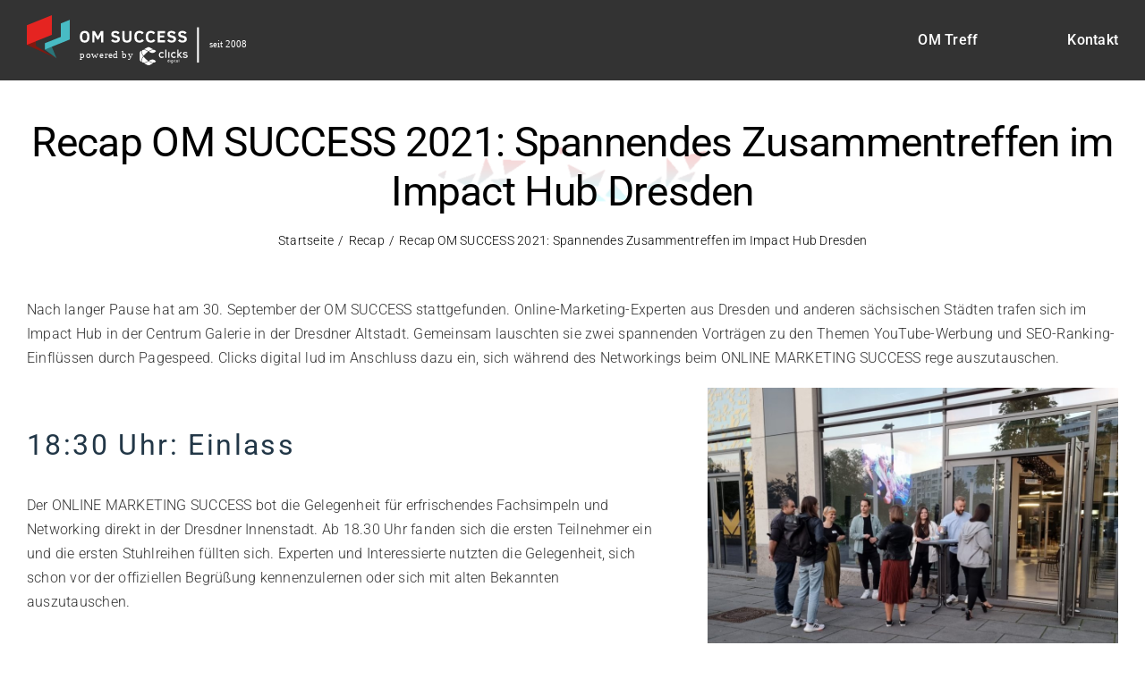

--- FILE ---
content_type: text/css
request_url: https://omsuccess.de/wp-content/themes/Avada-Child-Theme/style.css?ver=5.9.3
body_size: 317
content:

/*
Theme Name: Avada Child
Description: Child theme for Avada theme
Author: ThemeFusion
Author URI: https://theme-fusion.com
Template: Avada
Version: 1.0.0
Text Domain:  Avada
*/

.fusion-single-line-meta{
    display: flex;
    list-style-type: none ;
    padding-left: 0;
}

.fusion-single-line-meta li{
    margin-right: 1rem;
}

.fusion-single-line-meta i{
    margin-right: .5rem;
}

.fusion-flexslider.fusion-post-slideshow{
    height: 300px;
}

.fusion-flexslider.fusion-post-slideshow{
    height: 350px;
}

.fusion-blog-layout-medium-alternate .has-post-thumbnail .fusion-post-slideshow{
    width: 555px;
}

.fusion-date-and-formats, .fusion-meta-info{
    display: none;
}

/*
Styles 404
 */

.error404 .fusion-page-title-bar.fusion-tb-page-title-bar{
    display: none;
}

.error-wrapper{
    display: flex;
    align-items: center;
    justify-content: space-between;
}

.fusion-error-page-404{
    margin-bottom: 2rem;
}

.btn-404{
    border-color: #fff;
    color: #fff;
    background: #223747;
    padding: 13px 29px;
    text-transform: uppercase;
    transition: .2s ease all;
}

.btn-404:hover{
    border-color: #fff;
    color: #fff;
    background: #333333;
}


--- FILE ---
content_type: image/svg+xml
request_url: https://omsuccess.de/wp-content/uploads/2022/04/oms_logo.svg
body_size: 13123
content:
<?xml version="1.0" encoding="UTF-8"?><svg xmlns="http://www.w3.org/2000/svg" viewBox="0 0 485.16 108.52"><defs><style>.m{font-family:Muli-Italic, Muli;font-size:21px;}.m,.n{fill:#fff;}.o{letter-spacing:0em;}.p{fill:#e52421;}.q{fill:#811810;}.r{fill:#48bbc4;}.s{fill:#2b7579;}.t{letter-spacing:0em;}.u{letter-spacing:0em;}.v{fill:none;stroke:#fff;stroke-miterlimit:10;stroke-width:4px;}.w{letter-spacing:0em;}</style></defs><g id="a"/><g id="b"><g id="c"><g id="d"><path id="e" class="q" d="M0,64.47l64.43,28.91-.02-.04-44.86-26.79v-22.99L0,21.88v42.59Z"/><path id="f" class="s" d="M39.08,60.84v13.59l25.34,18.9-15.1-36.62-10.25,4.13Z"/><path id="g" class="r" d="M93.33,52.56V9.97l-19.54,7.88v29l-34.71,13.99v13.59l54.25-21.88Z"/><path id="h" class="p" d="M54.25,0L0,21.88v42.59l54.25-21.88V0Z"/></g><path id="i" class="n" d="M346.34,48.36c-.46-.87-1.11-1.61-1.91-2.17-.81-.56-1.7-.99-2.64-1.29-1.03-.31-2.06-.61-3.09-.88-1.35-.25-2.67-.67-3.92-1.25-.7-.33-1.13-1.03-1.12-1.8-.05-.81,.37-1.57,1.08-1.97,.87-.45,1.83-.66,2.81-.62,1.03-.03,2.05,.2,2.96,.67,.93,.53,1.7,1.3,2.25,2.21l3.76-2.93c-1.75-2.88-4.73-4.33-8.94-4.33-2.39-.15-4.76,.54-6.7,1.94-1.58,1.34-2.44,3.34-2.33,5.41-.04,1.09,.2,2.18,.7,3.15,.47,.83,1.14,1.54,1.93,2.06,.89,.59,1.87,1.04,2.89,1.35,1.12,.35,2.32,.69,3.58,1.03,.94,.21,1.86,.52,2.75,.91,.46,.21,.87,.53,1.18,.94,.28,.4,.42,.88,.4,1.36,.04,.87-.39,1.68-1.14,2.12-.97,.52-2.06,.76-3.15,.7-.81,.01-1.62-.1-2.4-.34-.65-.2-1.25-.52-1.79-.94-.62-.52-1.16-1.12-1.61-1.79l-3.81,2.9c.91,1.52,2.26,2.73,3.87,3.47,1.78,.73,3.69,1.09,5.62,1.03,3.09,0,5.48-.65,7.08-1.95,1.64-1.38,2.54-3.46,2.41-5.61,.04-1.19-.2-2.36-.72-3.43m-23.54,0c-.45-.87-1.1-1.61-1.9-2.17-.83-.56-1.74-1-2.69-1.29-1.03-.31-2.06-.61-3.09-.87-1.35-.25-2.67-.68-3.92-1.25-.7-.33-1.13-1.03-1.12-1.8-.05-.81,.37-1.57,1.08-1.97,.86-.45,1.83-.66,2.8-.62,1.03-.03,2.05,.2,2.97,.67,.93,.53,1.7,1.3,2.25,2.21l3.8-2.88c-1.74-2.88-4.72-4.33-8.93-4.33-2.39-.15-4.76,.54-6.7,1.94-1.58,1.34-2.44,3.34-2.33,5.41-.04,1.09,.2,2.18,.7,3.15,.47,.83,1.13,1.53,1.92,2.06,.89,.59,1.87,1.04,2.9,1.35,1.12,.35,2.32,.69,3.58,1.03,.94,.22,1.86,.52,2.75,.91,.46,.21,.87,.54,1.18,.94,.27,.4,.41,.88,.39,1.36,.05,.86-.39,1.68-1.13,2.12-.97,.52-2.06,.76-3.16,.7-.81,.01-1.61-.1-2.39-.34-.65-.2-1.25-.52-1.79-.94-.62-.52-1.16-1.12-1.6-1.79l-3.82,2.9c.92,1.52,2.27,2.73,3.88,3.47,1.78,.73,3.69,1.09,5.62,1.03,3.09,0,5.48-.65,7.08-1.95,1.64-1.39,2.53-3.47,2.4-5.61,.05-1.19-.2-2.36-.72-3.43m-23.11,10.53v-4.54h-10.86v-5.83h9.15v-4.39h-9.15v-5.15h10.86v-4.42h-15.82v24.33h15.82Zm-24.95-6.9c-.59,.85-1.33,1.59-2.18,2.19-1.02,.61-2.19,.9-3.37,.83-1.81,.15-3.57-.62-4.68-2.06-.98-1.38-1.47-3.45-1.47-6.17,0-2.98,.52-5.14,1.56-6.38,1.14-1.31,2.82-2.02,4.56-1.9,.72-.02,1.44,.08,2.14,.28,.58,.18,1.13,.47,1.6,.84,.6,.53,1.12,1.15,1.54,1.83l3.86-3.06c-.83-1.33-2-2.42-3.4-3.15-1.81-.87-3.8-1.29-5.81-1.2-3.6,0-6.36,1.03-8.23,3.09-1.87,2.06-2.87,5.26-2.87,9.59,0,8.45,3.77,12.68,11.32,12.68,1.93,.06,3.84-.32,5.6-1.1,1.54-.79,2.84-1.98,3.77-3.44l-3.93-2.87Zm-24.69,0c-.6,.85-1.34,1.59-2.19,2.19-1.01,.61-2.19,.9-3.37,.83-1.81,.15-3.58-.62-4.69-2.06-1.03-1.38-1.46-3.45-1.46-6.17,0-2.98,.51-5.14,1.56-6.38,1.14-1.31,2.82-2.02,4.56-1.9,.72-.01,1.45,.08,2.14,.28,.58,.18,1.12,.47,1.61,.84,.6,.54,1.12,1.15,1.54,1.83l3.8-3.06c-.83-1.34-2.02-2.44-3.42-3.16-1.81-.87-3.81-1.28-5.83-1.2-3.6,0-6.35,1.03-8.23,3.09-1.88,2.06-2.87,5.26-2.87,9.59,0,8.45,3.77,12.68,11.32,12.68,1.93,.06,3.84-.32,5.61-1.1,1.55-.78,2.86-1.97,3.8-3.43l-3.87-2.87Zm-22.8-17.43h-4.96v13.89c0,2.39-.37,4.09-1.12,5.09-.75,1.03-2.06,1.5-3.96,1.5-1.05,.06-2.1-.17-3.03-.67-.73-.49-1.26-1.22-1.51-2.06-.35-1.27-.51-2.59-.47-3.91v-13.85h-4.96v14.13c0,3.85,.78,6.59,2.34,8.23,1.57,1.65,4.12,2.47,7.67,2.47s6.17-.83,7.68-2.49c1.5-1.66,2.33-4.4,2.33-8.23v-14.11Zm-26.26,13.86c-.45-.86-1.11-1.61-1.9-2.17-.83-.57-1.74-1-2.7-1.29-1.03-.31-2.06-.61-3.09-.88-1.35-.25-2.67-.67-3.92-1.25-.7-.33-1.14-1.03-1.13-1.8-.06-.81,.37-1.58,1.09-1.97,.86-.45,1.83-.66,2.8-.62,1.03-.03,2.05,.2,2.97,.67,.93,.53,1.7,1.3,2.25,2.21l3.81-2.93c-1.75-2.88-4.73-4.33-8.93-4.33-2.92,0-5.15,.65-6.7,1.94-1.58,1.34-2.45,3.34-2.33,5.41-.04,1.09,.2,2.18,.7,3.15,.47,.83,1.13,1.54,1.92,2.06,.89,.59,1.87,1.04,2.9,1.35,1.12,.35,2.32,.69,3.58,1.03,.94,.22,1.85,.52,2.74,.91,.47,.21,.88,.53,1.19,.94,.73,1.17,.41,2.71-.74,3.48-.97,.52-2.06,.76-3.16,.7-.81,.01-1.61-.1-2.39-.34-.65-.2-1.26-.52-1.8-.94-.62-.52-1.15-1.12-1.6-1.79l-3.82,2.9c.92,1.52,2.27,2.73,3.88,3.47,1.78,.74,3.7,1.09,5.62,1.03,3.12,0,5.47-.65,7.08-1.95,1.64-1.39,2.53-3.47,2.4-5.61,.05-1.19-.2-2.36-.72-3.43m-34.99,10.48v-24.28h-5.62l-6.4,11.56-6.35-11.56h-5.71v24.33h4.78v-16.38l5.76,10.17h2.87l5.83-10.17v16.38l4.83-.05Zm-36.36-5.87c-1,1.24-2.52,1.97-4.12,1.97s-3.11-.72-4.12-1.97c-.84-1.31-1.25-3.41-1.24-6.3,0-2.88,.4-4.96,1.17-6.22,1.01-1.23,2.52-1.94,4.12-1.94s3.1,.71,4.12,1.94c.86,1.3,1.29,3.39,1.29,6.28s-.41,4.98-1.22,6.3m3.81-15.66c-1.69-2.21-4.34-3.32-7.96-3.32-3.59,0-6.25,1.11-7.93,3.32-1.69,2.21-2.54,5.33-2.54,9.36s.84,7.12,2.54,9.34c1.7,2.22,4.34,3.33,7.93,3.33s6.03-1.06,7.8-3.17c1.77-2.11,2.68-5.28,2.73-9.51,0-4.03-.84-7.2-2.52-9.36"/><text class="m" transform="translate(114.98 92.37)"><tspan x="0" y="0">p</tspan><tspan class="o" x="12.6" y="0">ow</tspan><tspan x="42.61" y="0">e</tspan><tspan class="w" x="54.03" y="0">r</tspan><tspan x="61.42" y="0">ed </tspan><tspan class="u" x="90.93" y="0">b</tspan><tspan class="t" x="103.4" y="0">y</tspan></text><g id="j"><g id="k"><path class="n" d="M253.47,74.14c.06,0,.13,0,.2,0,.08,0,.16,0,.23,.01,.17,0,.35,.02,.53,.04,.14,.01,.28,.04,.43,.05,.14,.02,.27,.04,.41,.07,.13,.02,.27,.05,.4,.08,.11,.03,.23,.05,.35,.08,.22,.05,.44,.11,.67,.17,.13,.04,.26,.08,.4,.12,.14,.05,.29,.09,.44,.14,.12,.04,.25,.08,.38,.13,.14,.05,.28,.1,.43,.15,.24,.09,.48,.19,.73,.29,.12,.05,.24,.11,.36,.16,.17,.08,.35,.15,.52,.23,.12,.06,.24,.11,.36,.17,.27,.13,.53,.26,.8,.4,.07,.04,.15,.07,.22,.11,.24,.13,.49,.26,.74,.4,.09,.06,.19,.11,.29,.17,.26,.14,.52,.3,.78,.46,.05,.03,.1,.05,.15,.09,.26,.16,.51,.32,.77,.48,.09-.05,.17-.1,.26-.16,.12-.08,.25-.16,.37-.23,.13-.08,.25-.16,.38-.23,.12-.07,.24-.15,.36-.21,.13-.07,.25-.15,.38-.22,.12-.07,.24-.14,.36-.2,.13-.07,.25-.14,.38-.21,.12-.06,.23-.12,.35-.19,.13-.06,.25-.13,.38-.19,.11-.06,.23-.12,.35-.17,.12-.06,.25-.12,.38-.18,.11-.05,.23-.1,.33-.16,.13-.05,.26-.11,.38-.16,.11-.05,.21-.1,.32-.14,.13-.05,.26-.1,.39-.15,.1-.04,.2-.08,.31-.12,.13-.05,.27-.09,.4-.15,.09-.03,.19-.07,.28-.1,.17-.06,.34-.11,.51-.17,.1-.03,.19-.06,.29-.09,.17-.05,.34-.1,.51-.14,.09-.02,.18-.04,.27-.06,.12-.03,.24-.07,.37-.09,.1-.02,.18-.03,.28-.05,.11-.02,.23-.05,.34-.07,.1-.02,.18-.03,.27-.04,.11-.01,.22-.03,.32-.05,.09-.01,.18-.02,.27-.03,.1,0,.2-.02,.31-.02,.09,0,.18,0,.27-.01,.08,0,.16-.01,.24-.01l-7.85-4.25c-1.66-.9-3.8-.9-5.46,0l-7.85,4.25Z"/><path class="n" d="M274.39,103.59c-.09,0-.17,0-.26,0-.11,0-.22-.02-.32-.02-.09-.01-.17-.02-.26-.03-.11-.02-.23-.03-.35-.05-.08-.01-.16-.02-.25-.04-.13-.02-.26-.05-.39-.07-.07-.02-.15-.03-.23-.04-.15-.03-.31-.07-.46-.11-.06-.02-.11-.03-.17-.04-.43-.11-.87-.25-1.32-.4-.06-.02-.12-.04-.17-.06-.17-.06-.34-.12-.5-.18-.08-.03-.16-.07-.25-.1-.15-.06-.3-.12-.45-.18-.09-.04-.18-.08-.27-.12-.14-.06-.28-.12-.42-.19-.1-.04-.2-.1-.3-.14-.14-.07-.27-.13-.41-.19-.11-.05-.21-.11-.32-.16-.13-.07-.27-.13-.4-.21-.11-.06-.23-.12-.34-.18-.13-.07-.27-.15-.4-.22-.11-.06-.23-.13-.35-.2-.13-.08-.26-.15-.39-.23-.12-.07-.24-.14-.35-.21-.13-.08-.26-.16-.39-.24-.12-.07-.24-.15-.37-.23-.08-.06-.17-.11-.26-.16-.09,.05-.17,.11-.26,.16-.13,.08-.25,.16-.37,.23-.13,.08-.26,.16-.38,.23-.12,.07-.24,.15-.36,.21-.13,.08-.26,.15-.38,.22-.12,.07-.24,.14-.36,.2-.13,.07-.26,.14-.38,.21-.12,.06-.23,.12-.35,.18-.13,.06-.25,.13-.38,.2-.11,.05-.23,.11-.34,.17-.13,.07-.26,.12-.38,.18-.11,.05-.22,.11-.33,.15-.13,.06-.26,.11-.39,.17-.1,.04-.21,.09-.31,.14-.13,.05-.26,.11-.4,.16-.1,.04-.19,.08-.29,.12-.14,.05-.28,.1-.41,.15-.09,.03-.18,.07-.26,.09-.19,.07-.37,.12-.55,.18-.07,.02-.15,.04-.22,.07-.18,.05-.37,.1-.55,.15-.09,.02-.17,.04-.25,.06-.12,.03-.25,.07-.38,.09-.09,.02-.18,.03-.27,.05-.11,.02-.23,.05-.34,.07-.1,.01-.19,.02-.28,.04-.11,.02-.21,.03-.32,.05-.09,.01-.18,.02-.27,.03-.1,0-.2,.02-.3,.02-.09,0-.18,0-.27,.01-.08,0-.16,0-.24,0l7.86,4.25c1.66,.9,3.8,.9,5.46,0l7.85-4.25c-.08,0-.16,0-.24-.01"/><path class="n" d="M247.87,100.58l.87,.47c-.03-.06-.05-.13-.07-.2-.03-.07-.05-.14-.08-.21-.04-.14-.08-.29-.11-.45-.01-.06-.03-.12-.04-.18-.04-.22-.07-.44-.08-.68v-.08c-.01-.21-.01-.42,0-.64,0-.08,0-.16,.01-.25,.01-.17,.03-.35,.05-.53,.01-.09,.03-.18,.04-.28,.03-.18,.06-.36,.1-.53,.02-.1,.04-.19,.06-.3,.05-.2,.11-.4,.16-.61,.02-.08,.05-.16,.07-.24,.09-.29,.19-.59,.3-.88,.02-.04,.04-.09,.05-.13,.1-.26,.21-.52,.33-.79,.04-.11,.09-.21,.14-.32,.09-.21,.2-.42,.3-.63,.06-.12,.12-.24,.18-.36,.11-.21,.22-.42,.34-.63,.06-.12,.13-.24,.2-.36,.13-.24,.28-.47,.42-.71,.06-.09,.12-.19,.18-.29,.21-.34,.43-.67,.66-1.01,.04-.06,.09-.13,.14-.19,.16-.23,.33-.46,.49-.7-.17-.23-.33-.47-.49-.7-.04-.07-.09-.13-.14-.2-.23-.34-.45-.67-.66-1-.06-.1-.12-.2-.18-.3-.15-.23-.29-.47-.42-.7-.07-.12-.14-.24-.2-.36-.12-.21-.23-.41-.33-.62-.06-.12-.13-.24-.18-.37-.11-.2-.2-.41-.3-.62-.05-.11-.1-.21-.15-.32-.11-.26-.22-.51-.32-.76-.02-.05-.04-.11-.06-.16-.11-.3-.21-.59-.3-.88-.03-.09-.05-.17-.07-.26-.06-.2-.11-.4-.16-.59-.03-.1-.05-.21-.07-.31-.04-.18-.07-.35-.1-.52-.02-.1-.03-.2-.04-.3-.02-.17-.04-.34-.05-.51,0-.09-.01-.17-.01-.26-.01-.21-.01-.41,0-.62,0-.04,0-.07,0-.1,.02-.23,.04-.46,.08-.67,.01-.07,.03-.13,.04-.2,.03-.15,.07-.3,.11-.43,.02-.08,.05-.15,.08-.22,.02-.07,.05-.14,.07-.2l-.87,.47c-1.68,.91-2.73,2.61-2.73,4.44v14.55c0,1.82,1.05,3.52,2.73,4.43"/><path class="n" d="M278.78,98.58c-1.73-1.7-4.06-2.64-6.57-2.64-2.09,0-4.14,.68-5.76,1.93-.6,.46-1.16,.87-1.63,1.21,3.71,2.35,7.3,3.68,9.92,3.68h0c.98,0,1.81-.19,2.45-.55,.17-.1,1.38-.75,2.66-1.45,.18-.09,.3-.26,.33-.45,.03-.19-.03-.38-.18-.53l-1.22-1.21Z"/><path class="n" d="M274.74,74.98c-2.62,0-6.21,1.34-9.92,3.68,.47,.33,1.03,.74,1.63,1.21,1.62,1.25,3.67,1.93,5.76,1.93,2.51,0,4.84-.94,6.57-2.64l1.22-1.21c.15-.14,.21-.34,.18-.53-.03-.19-.15-.36-.33-.46-1.22-.66-2.49-1.34-2.64-1.43-.67-.38-1.49-.57-2.48-.57"/><path class="n" d="M253.15,88.14c1.36-1.76,2.93-3.47,4.67-5.1,1.75-1.64,3.58-3.11,5.45-4.38-3.71-2.34-7.3-3.68-9.92-3.68-.98,0-1.81,.19-2.45,.55-.24,.14-.44,.29-.61,.45-2.13,1.99-.97,6.84,2.86,12.17"/><path class="n" d="M253.35,102.76c2.62,0,6.21-1.34,9.92-3.68-1.87-1.27-3.7-2.74-5.45-4.38-1.74-1.63-3.31-3.35-4.67-5.1-3.83,5.33-4.99,10.17-2.86,12.16,.18,.16,.37,.31,.59,.43,.68,.38,1.5,.57,2.48,.57"/></g><g id="l"><path class="n" d="M297.45,90.76c-1.36,1.38-2.86,1.97-4.61,1.97-3.47,0-6.4-2.27-6.4-6.65s2.91-6.61,6.4-6.61c1.67,0,3.11,.56,4.41,1.87l-1.65,1.77c-.73-.78-1.77-1.11-2.7-1.11-2.22,0-3.91,1.59-3.91,4.08,0,2.66,1.77,4.1,3.86,4.1,1.06,0,2.13-.36,2.91-1.18l1.7,1.77Z"/><rect class="n" x="300.31" y="74.53" width="2.55" height="17.84"/><rect class="n" x="306.89" y="79.74" width="2.5" height="12.63"/><path class="n" d="M323.64,90.76c-1.37,1.38-2.86,1.97-4.62,1.97-3.52,0-6.4-2.27-6.4-6.65s2.87-6.61,6.4-6.61c1.68,0,3.07,.56,4.36,1.87l-1.6,1.77c-.77-.78-1.77-1.11-2.74-1.11-2.18,0-3.87,1.59-3.87,4.08,0,2.66,1.77,4.1,3.85,4.1,1.01,0,2.08-.36,2.87-1.18l1.75,1.77Z"/><polygon class="n" points="328.96 74.53 328.96 84.95 333.43 79.81 336.5 79.81 336.5 79.94 331.26 85.73 337.25 92.18 337.25 92.37 334.12 92.37 328.96 86.55 328.96 92.37 326.4 92.37 326.4 74.53 328.96 74.53"/><path class="n" d="M347.04,82.89c-.93-.9-1.98-1.18-3.18-1.18-1.56-.01-2.57,.5-2.57,1.49,.01,1.06,1.08,1.46,2.6,1.64,2.25,.2,5.19,.7,5.18,3.95-.06,2.36-2.04,3.96-5.19,3.96-1.97,0-3.94-.47-5.53-2.3l1.31-1.87c1.15,1.29,2.84,1.81,4.29,1.87,1.19,0,2.56-.47,2.57-1.65,.01-1.1-1-1.57-2.83-1.75-2.28-.21-4.92-.99-4.94-3.76,0-2.77,2.77-3.84,5.04-3.84,1.87,0,3.34,.46,4.7,1.68l-1.45,1.75Z"/><path class="n" d="M309.18,95.88v5.63h-.89l-.03-.57c-.34,.49-.78,.66-1.26,.66-1.15,0-1.97-.78-1.97-2.08,0-1.38,.81-2.12,1.96-2.12,.4,0,1.01,.26,1.27,.66v-2.19h.92Zm-3.23,3.65c0,.69,.49,1.13,1.13,1.13,.6,0,1.1-.42,1.1-1.13s-.5-1.17-1.1-1.17c-.65,0-1.13,.42-1.13,1.17"/><rect class="n" x="310.63" y="97.49" width=".92" height="4.02"/><path class="n" d="M316.27,97.09l.7,.57-.49,.59c.36,.4,.47,.74,.47,1.18,0,.7-.35,1.19-.97,1.49,.8,.3,.97,.9,.97,1.29,0,1.11-1.07,1.68-2.13,1.68-1.31,0-2.09-.69-2.07-1.85h.96c-.02,.57,.51,.88,1.11,.88,.56,0,1.14-.22,1.14-.71s-.38-.79-1.09-.79c-1.27,0-2.13-.77-2.13-1.99,0-1.36,1.05-2.04,2.13-2.04,.3,0,.71,.08,.99,.27l.41-.57Zm-2.57,2.34c0,.69,.51,1.09,1.17,1.09,.61,0,1.11-.4,1.11-1.09s-.5-1.14-1.11-1.14c-.65,0-1.17,.38-1.17,1.14"/><rect class="n" x="318.16" y="97.49" width=".97" height="4.02"/><path class="n" d="M321.9,96.4v1.15h1.07v.82h-1.07v1.75c0,.34,.2,.53,.5,.53,.17,0,.31-.03,.48-.11l.28,.86c-.28,.11-.54,.13-.79,.14-.86,.06-1.38-.43-1.38-1.42v-1.75h-.75v-.82h.75v-1.05l.92-.1Z"/><path class="n" d="M327.19,97.5h.9v4.01h-.89l-.07-.59c-.21,.48-.8,.69-1.22,.7-1.16,0-1.97-.71-1.97-2.09s.88-2.13,1.99-2.12c.5,0,.99,.27,1.2,.67l.06-.57Zm-2.33,2.02c0,.73,.5,1.2,1.16,1.2,1.49,0,1.49-2.44,0-2.44-.66,0-1.16,.46-1.16,1.24"/><rect class="n" x="329.55" y="95.88" width=".92" height="5.63"/></g></g><text class="m" transform="translate(395.09 69.22)"><tspan x="0" y="0">seit 2008</tspan></text><line class="v" x1="371.31" y1="26.23" x2="371.31" y2="102.7"/></g></g></svg>